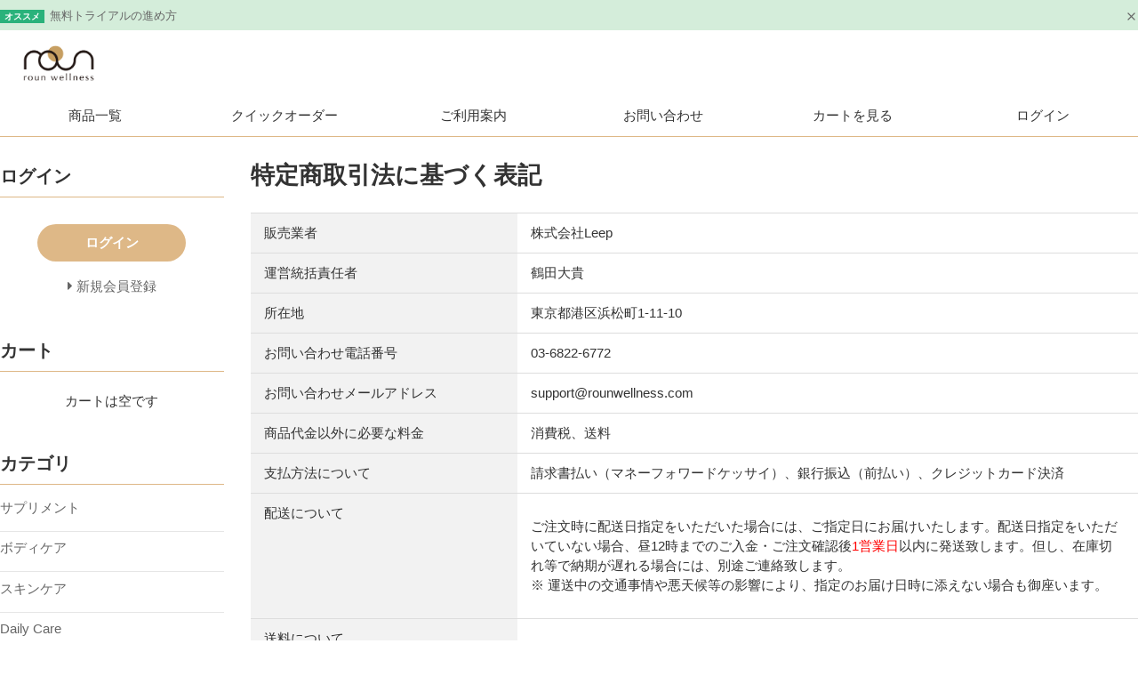

--- FILE ---
content_type: text/html; charset=UTF-8
request_url: https://wholesale.leep.jp/law.php
body_size: 5978
content:
<!DOCTYPE html>
<html lang="ja">
<head>
    <meta charset="UTF-8">
    <meta name="viewport" content="width=device-width, initial-scale=1.0">
    <meta http-equiv="X-UA-Compatible" content="ie=edge">
        <title>特定商取引法に基づく表記 | roun Wholesale Store</title>
        <meta name="keywords" content="">
            <meta name="description" content="">
            <meta name="generator" content="Bcart">
    <meta name="csrf-token" content="BI07b9TjBjDZwuIvEDLqVOSHWJtX6FFGJutqf1FC">
        <link type="text/css" rel="stylesheet" href="https://assets.bcart.jp/3.7.5/css/front/theme-simple-beige.css?v=3.7.5" media="all">
        <link type="text/css" rel="stylesheet" href="https://files.bcart.jp/leep/assets/css/rv_custom.css" media="all">
        <link rel="shortcut icon" href="https://files.bcart.jp/leep/uploads/Brand_assets/roun_favicon.svg">
            <link rel="stylesheet" href="https://assets.bcart.jp/3.7.5/js/front/modaal/css/modaal.min.css">
    
    </head>
<body class="  body-law    __is-guest ">
    
    <script src="https://assets.bcart.jp/3.7.5/js/front/app_responsive.js?v=3.7.5" type="text/javascript"></script>
                                                <section class="__limited-free-1"></section>
            <section class="__limited-free-2"></section>
            <section class="__limited-free-3"></section>
        <script>
        function setClosedNewsCookie(id) {
            axios.get('https://wholesale.leep.jp/set_news_closed/' + id);
        }
    </script>
             
                                <section class="__news-notifier p-news-notifier" role="alert">
                    <ul>
                                                <li class="__item __item--bgcolor-3">
                            <div class="__inner">
                                <div class="__row">
                                    <p class="__content">
                                                                                <span class="__label __label--color-3 c-news-label c-news-label--color-3">オススメ</span>
                                                                                <a href="https://wholesale.leep.jp/news_2.php">
    無料トライアルの進め方
    </a>
                                    </p>
                                    <span class="__close __js-close" data-id="2"><span></span></span>
                                </div>
                            </div>
                        </li>
                                            </ul>
                </section>
                        <header class="header" role="banner">
                        <section class="__banner">
                <div class="__wrap">
                    <div class="__toggle-open">
                        <label for="__drawer-check"><span></span></label>
                    </div>
                    <a href="https://wholesale.leep.jp/" class="__logo">
                                                                <img src="https://files.bcart.jp/leep/uploads/Brand_assets/roun_wholesale_logo_v2.png" alt="roun Wholesale Store">
                                                            </a>
                                        <div class="__view-cart">
                        <a href="https://wholesale.leep.jp/cart.php"><span class="__counter __js-counter">0</span></a>
                    </div>
                </div>
            </section>
                <nav class="gnav-pc">
    <div class="__menu __menu--default">
                <ul>
            <li class="__item __item--list "><a href="https://wholesale.leep.jp/list.php">商品一覧</a></li>
                            <li class="__item __item--quickorder "><a href="https://wholesale.leep.jp/order_list.php"><span>クイック</span><span>オーダー</span></a></li>
                                        <li class="__item __item--howto "><a href="https://wholesale.leep.jp/howto.php">ご利用案内</a></li>
                                        <li class="__item __item--contact  "><a href="https://wholesale.leep.jp/contact.php">お問い合わせ</a></li>
                        <li class="__item __item--cart "><a href="https://wholesale.leep.jp/cart.php">カートを見る</a></li>
                        <li class="__item __item--login"><a href="https://wholesale.leep.jp/login.php">ログイン</a></li>
                    </ul>
            </div>
</nav>
<nav class="gnav-sp">
    <div class="__drawer">
        <input type="checkbox" id="__drawer-check" class="__check">
        <div class="__menu">
            <div class="__toggle __toggle-close">
                <label for="__drawer-check"><span></span></label>
            </div>
            <div class="__content __content--default">
                <div class="__page">
                                            <ul>
                                                    <li class="__list"><a href="https://wholesale.leep.jp/list.php">商品一覧</a></li>
                                                            <li class="__quickorder"><a href="https://wholesale.leep.jp/order_list.php">クイックオーダー</a></li>
                                                                                        <li class="__howto"><a href="https://wholesale.leep.jp/howto.php">ご利用案内</a></li>
                                                                                        <li class="__contact"><a href="https://wholesale.leep.jp/contact.php">お問い合わせ</a></li>
                                                                            </ul>
                                    </div>
                <div class="__member  __is-guest ">
                    <div class="__heading"><span class="__name">会員メニュー</span><span class="__toggle __js-toggle"></span></div>
                    <div class="__body">
                                                    <ul class="__sub-menu">
			                    <li class="__login"><a href="https://wholesale.leep.jp/login.php"><span>ログイン</span></a></li>
                                                                <li class="__regist"><a href="https://wholesale.leep.jp/regist.php"><span>新規会員登録</span></a></li>
                                                            </ul>
                                            </div>
                </div>
                                                <div class="__search __search--category">
                    <div class="__heading"><span class="__name">商品カテゴリ</span><span class="__toggle __js-toggle"></span></div>
                    <div class="__body">
                        <ul class="__tree">
    <li class="__item __item--3 __item--text ">
        <a href="https://wholesale.leep.jp/list.php?c_id=3">サプリメント</a>
                        </li>
    <li class="__item __item--4 __item--text ">
        <a href="https://wholesale.leep.jp/list.php?c_id=4">ボディケア</a>
                        </li>
    <li class="__item __item--5 __item--text ">
        <a href="https://wholesale.leep.jp/list.php?c_id=5">スキンケア</a>
                        </li>
    <li class="__item __item--8 __item--text ">
        <a href="https://wholesale.leep.jp/list.php?c_id=8">Daily Care</a>
                        </li>
    <li class="__item __item--9 __item--text ">
        <a href="https://wholesale.leep.jp/list.php?c_id=9">Sports</a>
                        </li>
    <li class="__item __item--10 __item--text ">
        <a href="https://wholesale.leep.jp/list.php?c_id=10">Skin Care</a>
                        </li>
    <li class="__item __item--11 __item--text ">
        <a href="https://wholesale.leep.jp/list.php?c_id=11">Restful Night</a>
                        </li>
    <li class="__item __item--14 __item--text ">
        <a href="https://wholesale.leep.jp/list.php?c_id=14">ラッピング</a>
                        </li>
    <li class="__item __item--15 __item--text  __item--has-children ">
        <a href="https://wholesale.leep.jp/list.php?c_id=15">販促物</a>
        <span class="__js-toggle"></span>                            <ul>
    <li class="__item __item--12 __item--text ">
        <a href="https://wholesale.leep.jp/list.php?c_id=12">パンフレット</a>
                        </li>
    <li class="__item __item--16 __item--text ">
        <a href="https://wholesale.leep.jp/list.php?c_id=16">ポップ</a>
                        </li>
</ul>                </li>
</ul>                    </div>
                </div>
                                                <div class="__search __search--keyword">
                    <div class="__heading"><span class="__name">キーワード検索</span><span class="__toggle __js-toggle"></span></div>
                    <div class="__body">
                        <div class="__submit">
                            <form method="GET" action="https://wholesale.leep.jp/list.php" accept-charset="UTF-8" class="__form c-form __js-no-prevent-double-press">
                                <input name="keyword" type="text" value="">
                                <button type="submit" class="__button c-button"><span>検索</span></button>
                            </form>
                        </div>
                    </div>                      
                </div>
            </div>
        </div>
    </div>
</nav>
</header>        <div class="wrapper wrapper--column-2   wrapper--law   ">
        <div class="__inner">
                        <div class="main   main--law " role="main">
                                <section class="__heading">
    <h1 class="__h1 c-h1">特定商取引法に基づく表記</h1>
</section>
<section class="__information">
    <table class="__table c-table-dl">
        <tr class="__company">
            <th>販売業者</th>
            <td> 株式会社Leep </td>
        </tr>
        <tr class="__tanto">
            <th>運営統括責任者</th>
            <td> 鶴田大貴 </td>
        </tr>
        <tr class="__address">
            <th>所在地</th>
            <td> 東京都港区浜松町1-11-10 </td>
        </tr>
        <tr class="__tel">
            <th>お問い合わせ電話番号</th>
            <td> 03-6822-6772 </td>
        </tr>
        <tr class="__email">
            <th>お問い合わせメールアドレス</th>
            <td> support@rounwellness.com </td>
        </tr>
        <tr class="__other-cost">
            <th>商品代金以外に必要な料金</th>
            <td>消費税、送料</td>
        </tr>
        <tr class="__payment">
            <th>支払方法について</th>
            <td>請求書払い（マネーフォワードケッサイ）、銀行振込（前払い）、クレジットカード決済</td>
        </tr>
        <tr class="__shipping">
            <th>配送について</th>
            <td><p>ご注文時に配送日指定をいただいた場合には、ご指定日にお届けいたします。配送日指定をいただいていない場合、昼12時までのご入金・ご注文確認後<font color="#FF0000">1営業日</font>以内に発送致します。但し、在庫切れ等で納期が遅れる場合には、別途ご連絡致します。<br> 
※ 運送中の交通事情や悪天候等の影響により、指定のお届け日時に添えない場合も御座います。</p></td>
        </tr>
        <tr class="__shipping-cost">
            <th>送料について</th>
            <td>
                                <div class="__description">
                    <p>一回のご注文で<font size="3" color="#FF0000">10,000円以上</font>の場合、配送料無料とさせていただきます。<br>
<br>
</p>
                </div>
                                                <div class="__cost-list">
                    <a href="https://wholesale.leep.jp/send_cost_list.php" class="__js-shipping-cost-link"><span>送料一覧</span></a>
                </div>
                            </td>
        </tr>
        <tr>
            <th>商品の返品について</th>
            <td><p>お客様ご都合の返品はお受けしておりません。お届けした商品が不良、破損していた場合、<br>
到着後<font color="red">7日以内</font>にご連絡をいただければ返品交換を承ります。</p>
<p>品違い・破損等の初期不良の返品送料は当店で負担します。</p></td>
        </tr>
                            </table>
</section>
            </div>
                            <aside class="aside" role="complementary">
                                        <section class="__block __block--login  __is-guest  ">
    <h3 class="__heading __heading--default c-heading-aside"><span>ログイン</span></h3>

	<div class="__body">
    				<div class="__login-link">
			<a href="https://wholesale.leep.jp/login.php" class="__link c-button"><span>ログイン</span></a>
		</div>
						<ul class="__menu">
									<li class="__regist"><a href="https://wholesale.leep.jp/regist.php"><span>新規会員登録</span></a></li>
					</ul>
					</div>
</section>
                                                            <section class="__block __block--cart  __is-empty ">
	<h3 class="__heading __heading--default c-heading-aside"><span>カート</span></h3>

	<div class="__body">
					<span>カートは空です</span>
			</div>
</section>
                                                                                                                        <section class="__block __block--category">
    <h3 class="__heading __heading--default c-heading-aside"><span>カテゴリ</span></h3>

    <div class="__body">
        <ul class="__tree">
    <li class="__item __item--3  __item--text">
        <a href="https://wholesale.leep.jp/list.php?c_id=3">
                    サプリメント
                </a>
                        </li>
    <li class="__item __item--4  __item--text">
        <a href="https://wholesale.leep.jp/list.php?c_id=4">
                    ボディケア
                </a>
                        </li>
    <li class="__item __item--5  __item--text">
        <a href="https://wholesale.leep.jp/list.php?c_id=5">
                    スキンケア
                </a>
                        </li>
    <li class="__item __item--8  __item--text">
        <a href="https://wholesale.leep.jp/list.php?c_id=8">
                    Daily Care
                </a>
                        </li>
    <li class="__item __item--9  __item--text">
        <a href="https://wholesale.leep.jp/list.php?c_id=9">
                    Sports
                </a>
                        </li>
    <li class="__item __item--10  __item--text">
        <a href="https://wholesale.leep.jp/list.php?c_id=10">
                    Skin Care
                </a>
                        </li>
    <li class="__item __item--11  __item--text">
        <a href="https://wholesale.leep.jp/list.php?c_id=11">
                    Restful Night
                </a>
                        </li>
    <li class="__item __item--14  __item--text">
        <a href="https://wholesale.leep.jp/list.php?c_id=14">
                    ラッピング
                </a>
                        </li>
    <li class="__item __item--15 __item--has-children __item--text">
        <a href="https://wholesale.leep.jp/list.php?c_id=15">
                    販促物
                </a>
        <span class="__js-toggle"></span>                            <ul>
    <li class="__item __item--12  __item--text">
        <a href="https://wholesale.leep.jp/list.php?c_id=12">
                    パンフレット
                </a>
                        </li>
    <li class="__item __item--16  __item--text">
        <a href="https://wholesale.leep.jp/list.php?c_id=16">
                    ポップ
                </a>
                        </li>
</ul>                </li>
</ul>    </div>
</section>
                                                            <section class="__block __block--search">
	<form method="GET" action="https://wholesale.leep.jp/list.php" accept-charset="UTF-8" class="__form c-form __js-no-prevent-double-press">
	<h3 class="__heading __heading--default c-heading-aside"><span>検索</span></h3>

	<div class="__body">
		<input name="keyword" type="text" value="">
		<button type="submit" class="__button c-button"><span>検索</span></button>
	</div>
	</form>
</section>
                                                            <section class="__block __block--calendar">
    <ul>
            <li>
            <table class="cal"><thead><tr><th colspan="7">2026年1月</th></tr></thead><tbody><tr><th style="color: #FFFFFF; background-color: #3B3B47;">日</th><th style="color: #FFFFFF; background-color: #3B3B47;">月</th><th style="color: #FFFFFF; background-color: #3B3B47;">火</th><th style="color: #FFFFFF; background-color: #3B3B47;">水</th><th style="color: #FFFFFF; background-color: #3B3B47;">木</th><th style="color: #FFFFFF; background-color: #3B3B47;">金</th><th style="color: #FFFFFF; background-color: #3B3B47;">土</th></tr><tr><td>&nbsp;</td><td>&nbsp;</td><td>&nbsp;</td><td>&nbsp;</td><td class='w4' id='d2026-1-1'><span>1</span></td><td class='w5' id='d2026-1-2'><span>2</span></td><td class='w6' id='d2026-1-3'><span class='cal-week-close' style='color: #3B3B47; background-color: #DFDFDF;'>3</span></td></tr><tr><td class='w0' id='d2026-1-4'><span class='cal-week-close' style='color: #3B3B47; background-color: #DFDFDF;'>4</span></td><td class='w1' id='d2026-1-5'><span>5</span></td><td class='w2' id='d2026-1-6'><span>6</span></td><td class='w3' id='d2026-1-7'><span>7</span></td><td class='w4' id='d2026-1-8'><span>8</span></td><td class='w5' id='d2026-1-9'><span>9</span></td><td class='w6' id='d2026-1-10'><span class='cal-week-close' style='color: #3B3B47; background-color: #DFDFDF;'>10</span></td></tr><tr><td class='w0' id='d2026-1-11'><span class='cal-week-close' style='color: #3B3B47; background-color: #DFDFDF;'>11</span></td><td class='w1' id='d2026-1-12'><span>12</span></td><td class='w2' id='d2026-1-13'><span>13</span></td><td class='w3' id='d2026-1-14'><span>14</span></td><td class='w4' id='d2026-1-15'><span>15</span></td><td class='w5' id='d2026-1-16'><span>16</span></td><td class='w6' id='d2026-1-17'><span class='cal-week-close' style='color: #3B3B47; background-color: #DFDFDF;'>17</span></td></tr><tr><td class='w0' id='d2026-1-18'><span class='cal-week-close' style='color: #3B3B47; background-color: #DFDFDF;'>18</span></td><td class='w1' id='d2026-1-19'><span>19</span></td><td class='w2' id='d2026-1-20'><span>20</span></td><td class='w3' id='d2026-1-21'><span>21</span></td><td class='w4' id='d2026-1-22'><span>22</span></td><td class='w5' id='d2026-1-23'><span>23</span></td><td class='w6' id='d2026-1-24'><span class='cal-week-close' style='color: #3B3B47; background-color: #DFDFDF;'>24</span></td></tr><tr><td class='w0' id='d2026-1-25'><span class='cal-week-close' style='color: #3B3B47; background-color: #DFDFDF;'>25</span></td><td class='w1' id='d2026-1-26'><span><strong>26</strong></span></td><td class='w2' id='d2026-1-27'><span>27</span></td><td class='w3' id='d2026-1-28'><span>28</span></td><td class='w4' id='d2026-1-29'><span>29</span></td><td class='w5' id='d2026-1-30'><span>30</span></td><td class='w6' id='d2026-1-31'><span class='cal-week-close' style='color: #3B3B47; background-color: #DFDFDF;'>31</span></td></tr></tbody></table>
        </li>
        </ul>
</section>
                                                                                                                                                                                                                                                                                                                                                                        <section class="__block __block--banner">
            <a href="https://mfkessai.co.jp/kessai/buyer/top" target="_blank">
            <img src="https://c.mfkessai.co.jp/img/material/ec/bnr02_220_170.png" alt="">
        </a>
    </section>
                                                                                                                                                                                                                    </aside>
                    </div>
    </div>
        <footer class="footer" role="contentinfo">
    <nav class="__nav">
        <ul>
                    <li class="__item-1"><a href="https://wholesale.leep.jp/corporate.php">会社概要</a></li>
                            <li class="__item-2"><a href="https://wholesale.leep.jp/howto.php">ご利用案内</a></li>
                            <li class="__item-3"><a href="https://wholesale.leep.jp/law.php">特定商取引法に基づく表記</a></li>
                            <li class="__item-4"><a href="https://wholesale.leep.jp/privacy.php">個人情報の取り扱いについて</a></li>
                            <li class="__item-5"><a href="https://wholesale.leep.jp/kiyaku.php">利用規約</a></li>
                    <li class="__item-6"><a href="https://wholesale.leep.jp/sitemap.php">サイトマップ</a></li>
                    <li class="__item-7"><a href="https://wholesale.leep.jp/contact.php">お問い合わせ</a></li>
                </ul>
    </nav>
    <div class="__copyright">Copyright © roun Wholesale Store All Rights Reserved. <span class="__poweredby">Powered by <a href="http://bcart.jp/" target="_blank" rel="nofollow">Bcart</a></span></div>
    <a href="#" class="__to-top js-top-top"><span></span></a>
</footer>
        <div class="__pagetop c-pagetop __js-pagetop"><span></span></div>
                <script src="https://assets.bcart.jp/3.7.5/js/front/modaal/js/modaal.min.js"></script>
<script>
$j(function(){
    // 送料一覧表示
    $j('.__js-shipping-cost-link').modaal({
        type: 'iframe',
        width: 800,
        height: 600
    });
});
</script>
                <script>
                $j(function() {
                    $j('.__news-notifier .__js-close').on('click', function() {
                        $j(this).closest('.__item').fadeOut();
                        var id = $j(this).data('id');
                        setClosedNewsCookie(id);
                    });
                });
                </script>
                <script>
    $j(function(){
        // ドロワーメニュー表示時にメインコンテンツのスクロールを固定
        $j('#__drawer-check').on('change', function(){
            if ($j(this).prop('checked')) {
                $j('body').css({ 'overflow': 'hidden', 'height': '100%' });
            } else {
                $j('body').css({ 'overflow': 'visible', 'height': 'auto' });
            }
        });
    });
</script>
<script>
$j(function(){
    var pageTopElement = $j('body > .__js-pagetop');
    $j(window).scroll(function () {
        if ($j(this).scrollTop() > 1500) {
            pageTopElement.addClass('__is-visible')
        } else {
            pageTopElement.removeClass('__is-visible')
        }
    });
    pageTopElement.on('click', function () {
        $j('body, html').animate({ scrollTop: 0 });
        return false;
    });
});
</script>
                <script type="text/javascript">
                $j(function(){
                    $j('.gnav-sp .__search--category .__js-toggle').on('click', function(){
                        var toggleObj = $j(this);
                        var childrenObj = $j(this).closest('li.__item--has-children').children('ul');
                        $j.when(
                            childrenObj.slideToggle('fast')
                        ).done(function(){
                            if (childrenObj.is(':visible')) {
                                toggleObj.addClass('__is-open');
                            } else {
                                toggleObj.removeClass('__is-open');
                            }
                        });
                    });
                    $j('.gnav-sp .__member .__js-toggle').on('click', function(){
                        var toggleObj = $j(this);
                        var childrenObj = $j(this).closest('li').children('ul');
                        $j.when(
                            childrenObj.slideToggle('fast')
                        ).done(function(){
                            if (childrenObj.is(':visible')) {
                                toggleObj.addClass('__is-open');
                            } else {
                                toggleObj.removeClass('__is-open');
                            }
                        });
                    });
                });
                </script>
                <script type="text/javascript">
$j(function(){
    $j('.aside .__block--category .__js-toggle').on('click', function(){
        var toggleObj = $j(this);
        var childrenObj = $j(this).closest('li.__item--has-children').children('ul');
        $j.when(
            childrenObj.slideToggle('fast')
        ).done(function(){
            if (childrenObj.is(':visible')) {
                toggleObj.addClass('__is-open');
            } else {
                toggleObj.removeClass('__is-open');
            }
        });
    });
});
</script>
    
    </body>
</html>